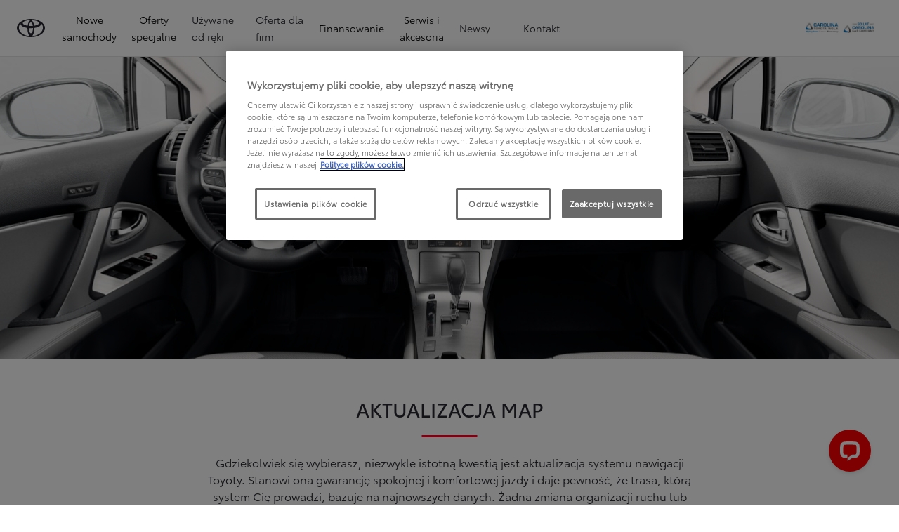

--- FILE ---
content_type: application/javascript
request_url: https://cdn.cookielaw.org/consent/018e9f63-4aec-7fac-9c42-9ac623d7d7b4/OtAutoBlock.js
body_size: 2872
content:
(function(){function q(a){var c=[],b=[],e=function(f){for(var g={},h=0;h<u.length;h++){var d=u[h];if(d.Tag===f){g=d;break}var l=void 0,k=d.Tag;var C=(k=-1!==k.indexOf("http:")?k.replace("http:",""):k.replace("https:",""),-1!==(l=k.indexOf("?"))?k.replace(k.substring(l),""):k);if(f&&(-1!==f.indexOf(C)||-1!==d.Tag.indexOf(f))){g=d;break}}return g}(a);return e.CategoryId&&(c=e.CategoryId),e.Vendor&&(b=e.Vendor.split(":")),!e.Tag&&D&&(b=c=function(f){var g=[],h=function(d){var l=document.createElement("a");
return l.href=d,-1!==(d=l.hostname.split(".")).indexOf("www")||2<d.length?d.slice(1).join("."):l.hostname}(f);return g=v.some(function(d){return d===h})?["C0004"]:g}(a)),{categoryIds:c,vsCatIds:b}}function w(a){return!a||!a.length||(a&&window.OptanonActiveGroups?a.every(function(c){return-1!==window.OptanonActiveGroups.indexOf(","+c+",")}):void 0)}function m(a,c){void 0===c&&(c=null);var b=window,e=b.OneTrust&&b.OneTrust.IsVendorServiceEnabled;b=e&&b.OneTrust.IsVendorServiceEnabled();return"Categories"===
r||"All"===r&&e&&!b?w(a):("Vendors"===r||"All"===r&&e&&b)&&w(c)}function n(a){a=a.getAttribute("class")||"";return-1!==a.indexOf("optanon-category")||-1!==a.indexOf("ot-vscat")}function p(a){return a.hasAttribute("data-ot-ignore")}function x(a,c,b){void 0===b&&(b=null);var e=a.join("-"),f=b&&b.join("-"),g=c.getAttribute("class")||"",h="",d=!1;a&&a.length&&-1===g.indexOf("optanon-category-"+e)&&(h=("optanon-category-"+e).trim(),d=!0);b&&b.length&&-1===g.indexOf("ot-vscat-"+f)&&(h+=" "+("ot-vscat-"+
f).trim(),d=!0);d&&c.setAttribute("class",h+" "+g)}function y(a,c,b){void 0===b&&(b=null);var e;a=a.join("-");b=b&&b.join("-");return-1===c.indexOf("optanon-category-"+a)&&(e=("optanon-category-"+a).trim()),-1===c.indexOf("ot-vscat-"+b)&&(e+=" "+("ot-vscat-"+b).trim()),e+" "+c}function z(a){var c,b=q(a.src||"");(b.categoryIds.length||b.vsCatIds.length)&&(x(b.categoryIds,a,b.vsCatIds),m(b.categoryIds,b.vsCatIds)||(a.type="text/plain"),a.addEventListener("beforescriptexecute",c=function(e){"text/plain"===
a.getAttribute("type")&&e.preventDefault();a.removeEventListener("beforescriptexecute",c)}))}function A(a){var c=a.src||"",b=q(c);(b.categoryIds.length||b.vsCatIds.length)&&(x(b.categoryIds,a,b.vsCatIds),m(b.categoryIds,b.vsCatIds)||(a.removeAttribute("src"),a.setAttribute("data-src",c)))}var u=JSON.parse('[{"Tag":"https://www.googletagmanager.com/gtm.js","CategoryId":["C0003","C0004"],"Vendor":null},{"Tag":"https://stats.g.doubleclick.net/g/collect","CategoryId":["C0004"],"Vendor":null},{"Tag":"https://toyotawola.pl/campaigns-proxy/url/8/assets/i18n-4d3dfcc71e640e00/pl.json","CategoryId":["C0004"],"Vendor":null},{"Tag":"https://toyotawola.pl/campaigns-proxy/url/9/assets/i18n-4d3dfcc71e640e00/configuration.pl.json","CategoryId":["C0004"],"Vendor":null},{"Tag":"https://toyotawola.pl/campaigns-proxy/url/14/hilux//","CategoryId":["C0004"],"Vendor":null},{"Tag":"https://toyotawola.pl/campaigns-proxy/url/9/main.e4c920de860e3740abb7.js","CategoryId":["C0004"],"Vendor":null},{"Tag":"https://www.youtube.com/embed/Nwv39GPvDpE","CategoryId":["C0003","C0004"],"Vendor":null},{"Tag":"https://toyotawola.pl/nowe-samochody","CategoryId":["C0004"],"Vendor":null},{"Tag":"https://toyotawola.pl/ssdv3_static/js/contact.js","CategoryId":["C0004"],"Vendor":null},{"Tag":"https://toyotawola.pl/campaigns-proxy/url/36/api/models","CategoryId":["C0004"],"Vendor":null},{"Tag":"https://toyotanawodor.pl/majaland/","CategoryId":["C0003","C0004"],"Vendor":null},{"Tag":"https://www.youtube.com/embed/eheWU_Blwgs","CategoryId":["C0003","C0004"],"Vendor":null},{"Tag":"https://www.youtube.com/embed/3b9S8CGlvUo","CategoryId":["C0003","C0004"],"Vendor":null},{"Tag":"https://app2.salesmanago.pl/static/sm.js","CategoryId":["C0003","C0004"],"Vendor":null},{"Tag":"https://www.youtube.com/embed/shkpXO0tSnc","CategoryId":["C0003","C0004"],"Vendor":null},{"Tag":"https://toyotawola.pl/campaigns-proxy/url/14/kurierzy-wola//","CategoryId":["C0004"],"Vendor":null},{"Tag":"https://toyotawola.pl/ssdv3_static/js/glide.min.js","CategoryId":["C0004"],"Vendor":null},{"Tag":"https://toyotanawodor.pl/chr/prapremiera-upominek.php","CategoryId":["C0003","C0004"],"Vendor":null},{"Tag":"https://toyotawola.pl/campaigns-proxy/url/15/scripts.json","CategoryId":["C0004"],"Vendor":null},{"Tag":"https://toyotanawodor.pl/sarmata/","CategoryId":["C0003","C0004"],"Vendor":null},{"Tag":"https://connect.facebook.net/en_US/fbevents.js","CategoryId":["C0004"],"Vendor":null},{"Tag":"https://www.youtube.com/embed/qcWEr2gh0Sg","CategoryId":["C0003","C0004"],"Vendor":null},{"Tag":"https://toyotawola.pl/libs/cq/i18n/dict.pl.json","CategoryId":["C0004"],"Vendor":null},{"Tag":"https://www.youtube.com/embed/aaO-rkOrf_0","CategoryId":["C0003","C0004"],"Vendor":null},{"Tag":"https://toyotawola.pl/campaigns-proxy/url/15/assets/i18n-4d3dfcc71e640e00/pl.json","CategoryId":["C0004"],"Vendor":null},{"Tag":"https://toyotapromocje.pl/akcja-serwisowa/","CategoryId":["C0003","C0004"],"Vendor":null},{"Tag":"https://www.youtube.com/embed/QZ-pxsTa9jc","CategoryId":["C0003","C0004"],"Vendor":null},{"Tag":"https://toyotanawodor.pl/chr_pokaz/","CategoryId":["C0003","C0004"],"Vendor":null},{"Tag":"https://td.doubleclick.net/td/rul/1121321312","CategoryId":["C0004"],"Vendor":null},{"Tag":"https://www.youtube.com/embed/pSQ7FPAVGiU","CategoryId":["C0003","C0004"],"Vendor":null},{"Tag":"https://td.doubleclick.net/td/rul/1005126612","CategoryId":["C0004"],"Vendor":null},{"Tag":"https://toyotawola.pl/ssdv3_static/ssdv3.js","CategoryId":["C0004"],"Vendor":null},{"Tag":"https://www.youtube.com/embed/7IAc2mqSw0Q","CategoryId":["C0003","C0004"],"Vendor":null},{"Tag":"https://www.youtube.com/embed/BJOghQ5bRcM","CategoryId":["C0003","C0004"],"Vendor":null},{"Tag":"https://toyotawola.pl/var/dxp/scripts/libs/reactdom/16_14_0/react-dom.production.min.js","CategoryId":["C0004"],"Vendor":null},{"Tag":"https://toyotawola.pl/campaigns-proxy/url/9/polyfills.1e78878301cdb6843724.js","CategoryId":["C0004"],"Vendor":null},{"Tag":"https://toyotawola.pl/campaigns-proxy/url/9/runtime.acf0dec4155e77772545.js","CategoryId":["C0004"],"Vendor":null},{"Tag":"https://www.youtube.com/embed/cocNeuaKbPI","CategoryId":["C0003","C0004"],"Vendor":null},{"Tag":"https://www.youtube.com/s/player/03dbdfab/player_ias.vflset/nl_NL/base.js","CategoryId":["C0003","C0004"],"Vendor":null},{"Tag":"https://www.youtube.com/embed/weJcQsoi-Uo","CategoryId":["C0003","C0004"],"Vendor":null},{"Tag":"https://www.youtube.com/embed/50Bkl19p1dE","CategoryId":["C0003","C0004"],"Vendor":null},{"Tag":"https://app2.salesmanago.pl/static/chunk/web-push.1a41d16b70ff3a9069aa.js","CategoryId":["C0003"],"Vendor":null},{"Tag":"https://www.googletagmanager.com/gtag/js","CategoryId":["C0002","C0004"],"Vendor":null},{"Tag":"https://app3.salesmanago.pl/static/sm.js","CategoryId":["C0003"],"Vendor":null},{"Tag":"https://www.youtube.com/embed/hxKnjSrUTR8","CategoryId":["C0003","C0004"],"Vendor":null},{"Tag":"https://www.youtube.com/embed/SwK4eUbmYHM","CategoryId":["C0003","C0004"],"Vendor":null},{"Tag":"https://accounts.livechatinc.com/v2/customer/token","CategoryId":["C0003"],"Vendor":null},{"Tag":"https://connect.facebook.net/signals/config/518358788899675","CategoryId":["C0004"],"Vendor":null},{"Tag":"https://www.youtube.com/embed/X2cyVuq0Hng","CategoryId":["C0003","C0004"],"Vendor":null},{"Tag":"https://toyotawola.pl/campaigns-proxy/url/8/runtime.acf0dec4155e77772545.js","CategoryId":["C0004"],"Vendor":null},{"Tag":"https://toyotawola.pl/var/dxp/scripts/libs/popper-core/2_9_2/popper.js","CategoryId":["C0004"],"Vendor":null},{"Tag":"https://toyotawola.pl/campaigns-proxy/url/8/assets/i18n-4d3dfcc71e640e00/configuration.pl.json","CategoryId":["C0004"],"Vendor":null},{"Tag":"https://toyotawola.pl/campaigns-proxy/url/14/yaris-cross/","CategoryId":["C0004"],"Vendor":null},{"Tag":"https://www.youtube.com/generate_204","CategoryId":["C0003","C0004"],"Vendor":null},{"Tag":"https://toyotanawodor.pl/chr/","CategoryId":["C0003","C0004"],"Vendor":null},{"Tag":"https://toyotawola.pl/campaigns-proxy/url/14/psiaki/","CategoryId":["C0004"],"Vendor":null},{"Tag":"https://www.youtube.com/embed/0gDc2ygrNio","CategoryId":["C0003","C0004"],"Vendor":null},{"Tag":"https://toyotawola.pl/nowe-samochody/cenniki","CategoryId":["C0004"],"Vendor":null},{"Tag":"https://toyotawola.pl/campaigns-proxy/url/14/yaris-cross-newsletter/","CategoryId":["C0004"],"Vendor":null},{"Tag":"https://toyotawola.pl/campaigns-proxy/url/14/highlander/","CategoryId":["C0004"],"Vendor":null},{"Tag":"https://toyotawola.pl/var/dxp/scripts/requirees.js","CategoryId":["C0004"],"Vendor":null},{"Tag":"https://toyotapromocje.pl/css/style.css","CategoryId":["C0004"],"Vendor":null},{"Tag":"https://toyotawola.pl/campaigns-proxy/url/9/scripts.json","CategoryId":["C0004"],"Vendor":null},{"Tag":"https://www.youtube.com/embed/l_veQ7Q4lqA","CategoryId":["C0003","C0004"],"Vendor":null},{"Tag":"https://www.googletagmanager.com/gtag/destination","CategoryId":["C0004"],"Vendor":null},{"Tag":"https://app2.salesmanago.pl/api/vs","CategoryId":["C0003"],"Vendor":null},{"Tag":"https://toyotawola.pl/ssdv3_media/site44/gallery/2022/11/Arkady_Fiedler_Toyota_Mirai_do_Paryza_d273.JPG","CategoryId":["C0004"],"Vendor":null},{"Tag":"https://toyotawola.pl/campaigns-proxy/url/14/konkurs-yaris-cross-weekend/","CategoryId":["C0004"],"Vendor":null},{"Tag":"https://toyotawola.pl/campaigns-proxy/url/8/main.1e495b029eed4e2e1834.js","CategoryId":["C0004"],"Vendor":null},{"Tag":"https://toyotawola.pl/var/dxp/scripts/libs/tippy/6_3_1/tippy-bundle.umd.min.js","CategoryId":["C0004"],"Vendor":null},{"Tag":"https://toyotawola.pl/campaigns-proxy/url/15/assets/i18n-4d3dfcc71e640e00/campaigns/campaign/campaign.pl.json","CategoryId":["C0004"],"Vendor":null},{"Tag":"https://toyotawola.pl/campaigns-proxy/url/9/assets/i18n-4d3dfcc71e640e00/pl.json","CategoryId":["C0004"],"Vendor":null},{"Tag":"https://app2.salesmanago.pl/dynamic/b67528626c0a8646/popups.js","CategoryId":["C0003"],"Vendor":null},{"Tag":"https://toyotawola.pl/campaigns-proxy/url/8/assets/i18n-4d3dfcc71e640e00/campaigns/campaign/campaign.pl.json","CategoryId":["C0004"],"Vendor":null},{"Tag":"https://www.youtube.com/embed/TN6v8own3Ws","CategoryId":["C0003","C0004"],"Vendor":null},{"Tag":"https://toyotawola.pl/nowe-samochody/null","CategoryId":["C0004"],"Vendor":null},{"Tag":"https://toyotawola.pl/campaigns-proxy/url/8/polyfills.1e78878301cdb6843724.js","CategoryId":["C0004"],"Vendor":null},{"Tag":"https://toyotanawodor.pl/dd/","CategoryId":["C0004"],"Vendor":null},{"Tag":"https://toyotawola.pl/var/qt/chunks/dealerfinder/index.js","CategoryId":["C0004"],"Vendor":null},{"Tag":"https://toyotawola.pl/campaigns-proxy/url/14/konkurs-yaris-cross/","CategoryId":["C0004"],"Vendor":null},{"Tag":"https://toyotapromocje.pl/wycen-samochod/","CategoryId":["C0003","C0004"],"Vendor":null},{"Tag":"https://www.youtube.com/embed/xNrHcDsFbXg","CategoryId":["C0003","C0004"],"Vendor":null},{"Tag":"https://www.youtube.com/embed/enDwjebJXi4","CategoryId":["C0003","C0004"],"Vendor":null},{"Tag":"https://toyotawola.pl/campaigns-proxy/url/14/bagazniki/","CategoryId":["C0004"],"Vendor":null},{"Tag":"https://toyotawola.pl/var/dxp/scripts/libs/popper/1_12_9/popper.min.js","CategoryId":["C0004"],"Vendor":null},{"Tag":"https://toyotawola.pl/var/dxp/scripts/libs/react/16_14_0/react.production.min.js","CategoryId":["C0004"],"Vendor":null},{"Tag":"https://toyotawola.pl/campaigns-proxy/url/8/scripts.json","CategoryId":["C0004"],"Vendor":null},{"Tag":"https://toyotanawodor.pl/yaris/","CategoryId":["C0003","C0004"],"Vendor":null},{"Tag":"https://www.youtube.com/youtubei/v1/log_event","CategoryId":["C0003","C0004"],"Vendor":null},{"Tag":"https://www.youtube.com/embed/qjIlfDfVi54","CategoryId":["C0003","C0004"],"Vendor":null},{"Tag":"https://toyotawola.pl/campaigns-proxy/url/15/polyfills.27737e80ded403679221.js","CategoryId":["C0004"],"Vendor":null},{"Tag":"https://app2.salesmanago.pl/api/push/notification/consent/view","CategoryId":["C0003"],"Vendor":null},{"Tag":"https://www.youtube.com/embed/LAwii8LwH68","CategoryId":["C0003","C0004"],"Vendor":null},{"Tag":"https://www.youtube.com/embed/LKh3Zap0Ry4","CategoryId":["C0003","C0004"],"Vendor":null},{"Tag":"https://toyotawola.pl/campaigns-proxy/url/9/assets/i18n-4d3dfcc71e640e00/campaigns/campaign/campaign.pl.json","CategoryId":["C0004"],"Vendor":null},{"Tag":"https://toyotawola.pl/campaigns-proxy/url/15/main.922f9938576bcb4ab456.js","CategoryId":["C0004"],"Vendor":null},{"Tag":"https://www.youtube.com/embed/iL6ARdDFqIA","CategoryId":["C0003","C0004"],"Vendor":null},{"Tag":"https://toyotawola.pl/campaigns-proxy/url/15/runtime.acf0dec4155e77772545.js","CategoryId":["C0004"],"Vendor":null},{"Tag":"https://toyotapromocje.pl/akcesoria/","CategoryId":["C0003","C0004"],"Vendor":null},{"Tag":"https://app2.salesmanago.pl/api/push/notification/consent/displaySettings.json","CategoryId":["C0003"],"Vendor":null},{"Tag":"https://toyotawola.pl/campaigns-proxy/url/11/_api/leasing/models","CategoryId":["C0004"],"Vendor":null},{"Tag":"https://toyotawola.pl/var/qt/chunks/tools/index.js","CategoryId":["C0004"],"Vendor":null},{"Tag":"https://www.youtube.com/embed/yh7zQPysAEU","CategoryId":["C0003","C0004"],"Vendor":null},{"Tag":"https://toyotawola.pl/campaigns-proxy/url/15/assets/i18n-4d3dfcc71e640e00/configuration.pl.json","CategoryId":["C0004"],"Vendor":null},{"Tag":"https://www.youtube.com/s/player/03dbdfab/www-embed-player.vflset/www-embed-player.js","CategoryId":["C0003","C0004"],"Vendor":null}]'),
D=JSON.parse("true"),r=JSON.parse('"Categories"'),v=(v=[""]).filter(function(a){if("null"!==a&&a.trim().length)return a}),t=["embed","iframe","img","script"],B=((new MutationObserver(function(a){Array.prototype.forEach.call(a,function(c){Array.prototype.forEach.call(c.addedNodes,function(e){1!==e.nodeType||-1===t.indexOf(e.tagName.toLowerCase())||n(e)||p(e)||("script"===e.tagName.toLowerCase()?z:A)(e)});var b=c.target;!c.attributeName||n(b)&&p(b)||("script"===b.nodeName.toLowerCase()?z(b):-1!==t.indexOf(c.target.nodeName.toLowerCase())&&
A(b))})})).observe(document.documentElement,{childList:!0,subtree:!0,attributes:!0,attributeFilter:["src"]}),document.createElement);document.createElement=function(){for(var a,c,b=[],e=0;e<arguments.length;e++)b[e]=arguments[e];return"script"===b[0].toLowerCase()||-1!==t.indexOf(b[0].toLowerCase())?(a=B.bind(document).apply(void 0,b),c=a.setAttribute.bind(a),Object.defineProperties(a,{src:{get:function(){try{return!/^(https?:|\/\/|file:|ftp:|data:|blob:)/i.test(a.getAttribute("src"))&&a.getAttribute("src")?
(new URL(a.getAttribute("src"),document.baseURI)).href:a.getAttribute("src")||""}catch(f){return a.getAttribute("src")||""}},set:function(f){var g=b[0],h,d,l,k="";k=q(k="string"==typeof f||f instanceof Object?f.toString():k);return d=g,l=a,!(h=k).categoryIds.length&&!h.vsCatIds.length||"script"!==d.toLowerCase()||n(l)||m(h.categoryIds,h.vsCatIds)||p(l)?(d=g,h=a,!(l=k).categoryIds.length||-1===t.indexOf(d.toLowerCase())||n(h)||m(l.categoryIds,l.vsCatIds)||p(h)?c("src",f):(a.removeAttribute("src"),
c("data-src",f),(g=a.getAttribute("class"))||c("class",y(k.categoryIds,g||"",k.vsCatIds)))):(c("type","text/plain"),c("src",f)),!0}},type:{get:function(){return a.getAttribute("type")||""},set:function(f){return h=c,d=q((g=a).src||""),h("type",!d.categoryIds.length&&!d.vsCatIds.length||n(g)||m(d.categoryIds,d.vsCatIds)||p(g)?f:"text/plain"),!0;var g,h,d}},class:{set:function(f){return h=c,!(d=q((g=a).src)).categoryIds.length&&!d.vsCatIds.length||n(g)||m(d.categoryIds,d.vsCatIds)||p(g)?h("class",f):
h("class",y(d.categoryIds,f,d.vsCatIds)),!0;var g,h,d}}}),a.setAttribute=function(f,g,h){"type"!==f&&"src"!==f||h?c(f,g):a[f]=g},a):B.bind(document).apply(void 0,b)}})();